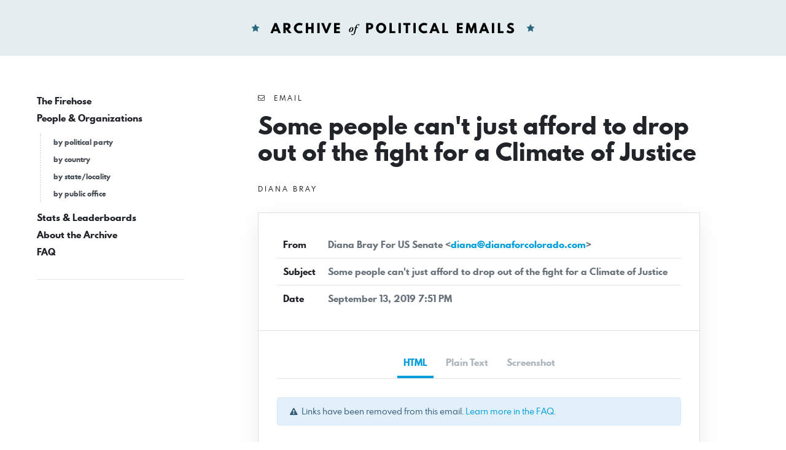

--- FILE ---
content_type: text/html; charset=UTF-8
request_url: https://politicalemails.org/messages/28430
body_size: 2705
content:
<!doctype html>
<html lang="en">
	<head>
		<meta charset="utf-8">
		<meta name="viewport" content="width=device-width, initial-scale=1">

				<script src="https://politicalemails.org/js/app.js?ver=1654977762" defer data-turbolinks-track="reload"></script>

				<link rel="stylesheet" href="https://politicalemails.org/css/app.css?ver=1654977831">
		<link rel="stylesheet" href="https://politicalemails.org/fonts/spartan-mb/stylesheet.css">

		<title>
							Subject: Some people can&#039;t just afford to drop out of the fight for a Climate of Justice - Archive of Political Emails
					</title>

		
								<meta property="og:type" content="website">
<meta property="og:url" content="">

	<meta property="og:title" content="Subject: Some people can&#039;t just afford to drop out of the fight for a Climate of Justice">


<meta property="og:image" content="https://politicalemails.us-iad-1.linodeobjects.com/public/screenshots/28430/screenshot.jpg">

<meta name="twitter:image" content="https://politicalemails.us-iad-1.linodeobjects.com/public/screenshots/28430/screenshot.jpg">
		
				<link rel="apple-touch-icon" sizes="57x57" href="https://politicalemails.org/img/site-icons/apple-icon-57x57.png">
<link rel="apple-touch-icon" sizes="60x60" href="https://politicalemails.org/img/site-icons/apple-icon-60x60.png">
<link rel="apple-touch-icon" sizes="72x72" href="https://politicalemails.org/img/site-icons/apple-icon-72x72.png">
<link rel="apple-touch-icon" sizes="76x76" href="https://politicalemails.org/img/site-icons/apple-icon-76x76.png">
<link rel="apple-touch-icon" sizes="114x114" href="https://politicalemails.org/img/site-icons/apple-icon-114x114.png">
<link rel="apple-touch-icon" sizes="120x120" href="https://politicalemails.org/img/site-icons/apple-icon-120x120.png">
<link rel="apple-touch-icon" sizes="144x144" href="https://politicalemails.org/img/site-icons/apple-icon-144x144.png">
<link rel="apple-touch-icon" sizes="152x152" href="https://politicalemails.org/img/site-icons/apple-icon-152x152.png">
<link rel="apple-touch-icon" sizes="180x180" href="https://politicalemails.org/img/site-icons/apple-icon-180x180.png">
<link rel="icon" type="image/png" sizes="192x192"  href="https://politicalemails.org/img/site-icons/android-icon-192x192.png">
<link rel="icon" type="image/png" sizes="32x32" href="https://politicalemails.org/img/site-icons/favicon-32x32.png">
<link rel="icon" type="image/png" sizes="96x96" href="https://politicalemails.org/img/site-icons/favicon-96x96.png">
<link rel="icon" type="image/png" sizes="16x16" href="https://politicalemails.org/img/site-icons/favicon-16x16.png">
<link rel="manifest" href="https://politicalemails.org/img/site-icons/manifest.json">
<meta name="msapplication-TileColor" content="#ffffff">
<meta name="msapplication-TileImage" content="https://politicalemails.org/img/site-icons/ms-icon-144x144.png">
<meta name="theme-color" content="#ffffff">
				
							<!-- Global site tag (gtag.js) - Google Analytics -->
<script async src="https://www.googletagmanager.com/gtag/js?id=UA-116155738-9"></script>
<script>
  window.dataLayer = window.dataLayer || [];
  function gtag(){dataLayer.push(arguments);}
  gtag('js', new Date());
  gtag('config', 'UA-116155738-9');

  document.addEventListener('turbolinks:load', event => {
    if (typeof gtag === 'function') {
      gtag('config', 'UA-116155738-9', {
        'page_location': event.data.url
      });
    }
  });
</script>

		
	</head>
	<body>

		<div class="main-header" id="main-header">

			<div class="container-fluid">

				<div class="main-header__inner">

					<h1 class="site-logo">
						<a href="https://politicalemails.org">
							<img src="https://politicalemails.org/img/logo.svg" alt="Archive of Political Emails" id="site-logo" data-turbolinks-permanent>
						</a>
					</h1>

				</div>

			</div>

		</div>

		<div class="main-body">

			<div class="main-body__sidebar">

				<div class="menu-toggle">
					<button id="menu-toggle" class="menu-toggle__button">
						<i class="menu-toggle_icon fa fa-bars"></i>
						<span class="menu-toggle__label">Menu</span>
					</button>
				</div>

				<div class="side-navs-container">

					
						
							<nav class="side-nav side-nav--strong">

								<ul class="side-nav__list">

									
										<li class="side-nav__item">

											<a href="/messages/" class="side-nav__link">
												The Firehose
											</a>

											
										</li>

									
										<li class="side-nav__item">

											<a href="https://politicalemails.org/organizations" class="side-nav__link">
												People &amp; Organizations
											</a>

											
												<ul class="side-nav__sublist">

													
														<li class="side-nav__subitem">

															<a href="https://politicalemails.org/parties" class="side-nav__sublink">
																by political party
															</a>

														</li>

													
														<li class="side-nav__subitem">

															<a href="https://politicalemails.org/countries" class="side-nav__sublink">
																by country
															</a>

														</li>

													
														<li class="side-nav__subitem">

															<a href="https://politicalemails.org/localities" class="side-nav__sublink">
																by state/locality
															</a>

														</li>

													
														<li class="side-nav__subitem">

															<a href="/offices/" class="side-nav__sublink">
																by public office
															</a>

														</li>

													
												</ul>

											
										</li>

									
										<li class="side-nav__item">

											<a href="https://politicalemails.org/stats" class="side-nav__link">
												Stats &amp; Leaderboards
											</a>

											
										</li>

									
										<li class="side-nav__item">

											<a href="https://politicalemails.org/about" class="side-nav__link">
												About the Archive
											</a>

											
										</li>

									
										<li class="side-nav__item">

											<a href="https://politicalemails.org/faq" class="side-nav__link">
												FAQ
											</a>

											
										</li>

									
								</ul>

							</nav>

							<hr>

						
						
					

				</div>


			</div>

			<div class="main-body__content">

				
	<div class="message-show">

		<div class="page-header">

			<div class="overline">
				<i class="fa fa-envelope-o"></i>&nbsp; Email
			</div>

			<h1 class="page-title">
				Some people can&#039;t just afford to drop out of the fight for a Climate of Justice
			</h1>

			
				<div class="section section--tight section--no-top">

					<a href="https://politicalemails.org/organizations/1121" class="overline">

						<div class="overline__right">
							Diana Bray
						</div>

					</a>

				</div>

			
		</div>

		<div class="content-box">

			<div class="content-box__header">

				<table class="content-box-meta">

					<tr>
						<td class="content-box-meta__key">
							From
						</td>
						<td class="content-box-meta__value">
							Diana Bray For US Senate &lt;<a href="/cdn-cgi/l/email-protection#fe9a979f909fbe9a979f909f98918c9d9192918c9f9a91d09d9193"><span class="__cf_email__" data-cfemail="3e5a575f505f7e5a575f505f58514c5d5152514c5f5a51105d5153">[email&#160;protected]</span></a>&gt;
						</td>
					</tr>

					<tr>
						<td class="content-box-meta__key">
							Subject
						</td>
						<td class="content-box-meta__value">
							Some people can&#039;t just afford to drop out of the fight for a Climate of Justice
						</td>
					</tr>

					<tr>
						<td class="content-box-meta__key">
							Date
						</td>
						<td class="content-box-meta__value">
							September 13, 2019 7:51 PM
						</td>
					</tr>

					
				</table>

			</div>

			<div class="content-box__body">

				<ul class="standard-tabs nav nav-tabs">

											<li class="standard-tabs__item">
							<a href="#html" class="standard-tabs__link active" role="tab" data-toggle="tab">
								HTML
							</a>
						</li>
					
											<li class="standard-tabs__item">
							<a href="#plain-text" class="standard-tabs__link " role="tab" data-toggle="tab">
								Plain Text
							</a>
						</li>
					
											<li class="standard-tabs__item">
							<a href="#screenshot" class="standard-tabs__link" role="tab" data-toggle="tab">
								Screenshot
							</a>
						</li>
					
				</ul>

				<div class="standard-tab-content tab-content">

					
						<div class="standard-tab-content__pane tab-pane active" id="html" role="tabpanel" aria-labelledby="html-tab">

							<div class="section section--xtight section--no-top">
								<div class="alert alert-sm alert-info">
									<i class="fa fa-exclamation-triangle"></i>&nbsp; Links have been removed from this email. <a href="https://politicalemails.org/faq">Learn more in the FAQ</a>.
								</div>
							</div>

							<iframe sandbox="allow-scripts allow-same-origin" class="message-html" src="/messages/28430/html_body" frameborder="0"></iframe>

						</div>

					
					
						<div class="standard-tab-content__pane tab-pane " id="plain-text" role="tabpanel" aria-labelledby="html-tab">

							<div class="section section--xtight section--no-top">
								<div class="alert alert-sm alert-info">
									<i class="fa fa-exclamation-triangle"></i>&nbsp; Links have been removed from this email. <a href="https://politicalemails.org/faq">Learn more in the FAQ</a>.
								</div>
							</div>

							<div class="message-text">
								Hello,<br />
<br />
You have received a newsletter from Diana Bray For Colorado.<br />
<br />
However, your email software can&#039;t display HTML emails. You can view the newsletter by clicking here:<br />
<br />
[link removed]<br />
<br />
<br />
<br />
You&#039;re receiving this newsletter because you have shown interest in Diana Bray For Colorado.<br />
Not interested anymore? Click here to unsubscribe:<br />
[link removed]
							</div>

						</div>

					
											<div class="standard-tab-content__pane tab-pane" id="screenshot" role="tabpanel" aria-labelledby="html-tab">
							<div class="message-screenshot">
								<img class="message-screenshot__img" src="https://politicalemails.us-iad-1.linodeobjects.com/public/screenshots/28430/screenshot.jpg" alt="Screenshot of the email generated on import">
							</div>
						</div>
					
				</div>

			</div>

		</div>

		<div class="section section--tight section--no-bottom">

			<div class="connections-box">

				<h3 class="section-heading">
					Message Analysis
				</h3>

				<ul class="key-val-list">

					<li class="key-val-list__item">
						<strong>Sender:</strong>
													<a href="https://politicalemails.org/organizations/1121">Diana Bray</a>
											</li>

					<li>
						<strong>Political Party:</strong>
													<a href="https://politicalemails.org/parties/2">Democratic</a>
											</li>

					<li>
						<strong>Country:</strong>
																					<span class="flag-icon flag-icon-us"></span>
														<a href="https://politicalemails.org/countries/1">United States</a>
											</li>

					<li>
						<strong>State/Locality:</strong>
																					<a href="https://politicalemails.org/localities/11">Colorado</a>
																		</li>

					<li>
						<strong>Office:</strong>
													<a href="https://politicalemails.org/offices/4">United States Senate</a>
											</li>

					
					
				</ul>

			</div>

		</div>

	</div>


			</div>

		</div>

		<div class="main-footer">

			<div class="container-fluid">

				<div class="main-footer__content">

					The Archive of Political Emails is a project of Defending Democracy Together Institute.  Please email <a href="/cdn-cgi/l/email-protection#610904130304131521050515080f121508151415044f0e1306"><span class="__cf_email__" data-cfemail="6b030e19090e191f2b0f0f1f0205181f021f1e1f0e4504190c">[email&#160;protected]</span></a> with any questions.

				</div>

			</div>

		</div>

	<script data-cfasync="false" src="/cdn-cgi/scripts/5c5dd728/cloudflare-static/email-decode.min.js"></script></body>
</html>


--- FILE ---
content_type: text/html; charset=utf-8
request_url: https://politicalemails.org/messages/28430/html_body
body_size: 5915
content:
<html><head><meta http-equiv="content-type" content="text/html; charset=utf-8">

  
  
    <!--[if gte mso 9]>
      <xml>
        <o:OfficeDocumentsettings>
          <o:AllowPNG/>
          <o:PixelsPerInch>96</o:PixelsPerInch>
        </o:OfficeDocumentsettings>
      </xml>
    <![endif]-->
    <meta http-equiv="Content-Type" content="text/html; charset=utf-8">
    <meta name="viewport" content="width=device-width, initial-scale=1.0">
    <meta http-equiv="X-UA-Compatible" content="IE=edge">
    <meta name="format-detection" content="address=no">
    <meta name="format-detection" content="telephone=no">
    <meta name="format-detection" content="email=no">
    <meta name="x-apple-disable-message-reformatting">    <!--[if !mso]>
      <!-->
      <style type="text/css">
        @import url('https://fonts.googleapis.com/css?family=Lato:400,400i,700,700i%7CMerriweather:400,400i,700,700i%7CMontserrat:400,400i,700,700i%7CMontserrat+Alternates:400,400i,700,700i%7COpen+Sans:400,400i,700,700i%7CPT+Sans:400,400i,700,700i%7CRaleway:400,400i,700,700i%7CRoboto:400,400i,700,700i%7CSource+Sans+Pro:400,400i,700,700i%7CRoboto+Slab:400,700%7CUbuntu:400,400i,700,700i%7CTitillium+Web:400,400i,700,700i%7CNunito:400,400i,700,700i%7CCabin:400,400i,700,700i%7CExo:400,400i,700,700i%7CComfortaa:400,700%7CRaleway:400,400i,700,700i%7COxygen:400,700i%7CPoppins:400,700');
      </style>
    <!--<![endif]-->
    <!-- RSS STYLE STARTS -->
    <!--[if mso]>
      <style type="text/css">
        .content-MS .content img { width: 560px; }
      </style>
    <![endif]-->
    <!-- WINDOWS 10 HACKS FOR LINK AND BG COLOR -->
    <!--[if (mso)|(mso 16)]>
      <style type="text/css">
        .mlContentButton a { text-decoration: none; }
      </style>
    <![endif]-->
    <!--[if !mso]>
      <!-- -->
      <style type="text/css">
        .mlBodyBackgroundImage { background-image: url(''); }
      </style>
    <!--<![endif]-->
    <!--[if (lt mso 16)]>
      <style type="text/css">
        .mlBodyBackgroundImage { background-image: url(''); }
      </style>
    <![endif]-->
    <style type="text/css">
      .ReadMsgBody { width: 100%; }  	.ExternalClass{ width: 100%; }  	.ExternalClass * { line-height: 100%; }  	.ExternalClass, .ExternalClass p, .ExternalClass td, .ExternalClass div, .ExternalClass span, .ExternalClass font { line-height:100%; }  	body { margin: 0; padding: 0; }  	body, table, td, p, a, li { -webkit-text-size-adjust: 100%; -ms-text-size-adjust: 100%; }  	table td { border-collapse: collapse; }  	table { border-spacing: 0; border-collapse: collapse; }  	p, a, li, td, blockquote { mso-line-height-rule: exactly; }  	p, a, li, td, body, table, blockquote { -ms-text-size-adjust: 100%; -webkit-text-size-adjust: 100%; }  	img, a img { border: 0; outline: none; text-decoration: none; }  	img { -ms-interpolation-mode: bicubic; }  	* img[tabindex="0"] + div { display: none !important; }  	a[href^=tel],a[href^=sms],a[href^=mailto], a[href^=date] { color: inherit; cursor: pointer; text-decoration: none; }  	a[x-apple-data-detectors]{ color: inherit!important;
text-decoration: none!important; font-size: inherit!important; font-family: inherit!important; font-weight: inherit!important; line-height: inherit!important; }  	#MessageViewBody a { color: inherit; text-decoration: none; font-size: inherit; font-family: inherit; font-weight: inherit; line-height: inherit; }    #MessageViewBody { width: 100% !important; }  	#MessageWebViewDiv { width: 100% !important; }    	@-moz-document url-prefix() {  		.bodyText p a, .bodyTitle p a {  			word-break: break-word;  		}  	}    	@media screen {  		body {  			font-family: 'Open Sans', Arial, Helvetica, sans-serif;  		}  	}    	@media only screen and (min-width:768px){  		.mlEmailContainer{  			width: 640px!important;  		}  	}    	@media only screen and (max-width: 640px) {  		.mlTemplateContainer{  			padding: 10px 10px 0 10px;  		}  		.mlTemplateContainer{  			padding: 10px 10px 0 10px;  		}  		/* -- */  		.mlContentCenter{  			min-width: 10%!important;  			margin: 0!important;  			float:
none!important;  		}  		/* -- */  		.mlContentTable{  			width: 100%!important;  			min-width: 10%!important;  			margin: 0!important;  			float: none!important;  		}  		/* -- */  		.mlContentBlock{  			display: block !important;  			width: 100%!important;  			min-width: 10%!important;  			margin: 0!important;  			float: none!important;  		}  		/* -- */  		.mlContentOuter{  			padding-bottom: 0px!important;  			padding-left: 15px!important;  			padding-right: 15px!important;  			padding-top: 0px!important;  		}  		/* -- */  		.mlMenuOuter{  			padding-bottom: 0px!important;  			padding-left: 5px!important;  			padding-right: 5px!important;  			padding-top: 0px!important;  		}  		/* -- */  		.mlContentOuterFullBig{  			padding: 30px!important;  		}  		/* -- */  		.mlContentImage img {  			height: auto!important;  			width: 100%!important;  		}  		/* -- */  		.mlContentImage160 img {  			height: auto!important;  			max-width: 160px;  			width: 100%!important;  		}  		/* -- */ 
		.mlContentImage260 img {  			height: auto!important;  			max-width: 260px;  			width: 100%!important;  		}  		/* -- */  		.mlContentImage{  			height: 100%!important;  			width: auto!important;  		}  		/* -- */  		.mlContentButton a{  			display: block!important;  			width: auto!important;  		}  		/* -- */  		.spacingHeight-20{  			height: 10px!important;  		}  		/* -- */  		.spacingHeight-30{  			height: 15px!important;  		}  		/* -- */  		.spacingHeight-40{  			height: 20px!important;  		}  		/* -- */  		.spacingHeight-50{  			height: 25px!important;  		}  		/* -- */  		.spacingHeight-60{  			height: 30px!important;  		}  		/* -- */  		.spacingHeight-70{  			height: 35px!important;  		}  		/* -- */  		.spacingHeight-80{  			height: 40px!important;  		}  		/* -- */  		.spacingHeight-90{  			height: 45px!important;  		}  		/* -- */  		.spacingHeight-100{  			height: 50px!important;  		}  		/* -- */  		.spacingWidth-20{  			width: 10px!important;  		}  		/* -- */ 
		.spacingWidth-30{  			width: 15px!important;  		}  		/* -- */  		.spacingWidth-40{  			width: 20px!important;  		}  		/* -- */  		.spacingWidth-60{  			width: 30px!important;  		}  		/* -- */  		.mobileHide{  			display: none!important;  		}  		/* -- */  		.alignCenter{  			height: auto!important;  			text-align: center!important;  		}  		/* -- */  		.alignCenter img{  			display: inline !important;  			text-align: center!important;  		}  		/* -- */  		.marginBottom{  			margin-bottom: 15px!important;  		}  		/* -- */  		.mlContentHeight{  			height: auto!important;  		}  		/* -- */  		.mlDisplayInline {  			display: inline-block!important;  			float: none!important;  		}  		/* -- */  		.mlNoFloat{  			float: none!important;  			margin-left: auto!important;  			margin-right: auto!important;  		}      /* -- */      .mlContentSurvey{        float: none!important;        margin-bottom: 10px!important;        width:100%!important;      }      /* -- */      .mlContentSurvey td a{      
 width: auto!important;      }      /* -- */      .multiple-choice-item-table{        width: 100% !important;        margin-bottom: 20px !important;        min-width: 10% !important;        float: none !important;      }  		/* -- */  		body{  			margin: 0px!important;  			padding: 0px!important;  		}  		/* -- */  		body, table, td, p, a, li, blockquote{  			-webkit-text-size-adjust: none!important;  		}  	}  	@media only screen and (max-width: 480px){  		.social-LinksTable{  			width: 100%!important;  		}  		/* -- */  		.social-LinksTable td:first-child{  			padding-left: 0px!important;  		}  		/* -- */  		.social-LinksTable td:last-child{  			padding-right: 0px!important;  		}  		/* -- */  		.social-LinksTable td{  			padding: 0 10px!important;  		}  		/* -- */  		.social-LinksTable td img{  			height: auto!important;  			max-width: 48px;  			width: 100%!important;  		}  		/* -- */  	}
    </style>
    <!--[if mso]>
      <style type="text/css">
        .bodyText { font-family: Arial, Helvetica, sans-serif!important ; }  	.bodyText * { font-family: Arial, Helvetica, sans-serif!important; }  	.bodyText a { font-family: Arial, Helvetica, sans-serif!important; }  	.bodyText a span { font-family: Arial, Helvetica, sans-serif!important; }  	.bodyText span { font-family: Arial, Helvetica, sans-serif!important; }  	.bodyText p { font-family: Arial, Helvetica, sans-serif!important; }  	.bodyText ul li { font-family: Arial, Helvetica, sans-serif!important; }  	.bodyTitle { font-family: Arial, Helvetica, sans-serif!important ; }  	.bodyTitle * { font-family: Arial, Helvetica, sans-serif!important; }  	.bodyTitle a { font-family: Arial, Helvetica, sans-serif!important; }  	.bodyTitle a span { font-family: Arial, Helvetica, sans-serif!important; }  	.bodyTitle span { font-family: Arial, Helvetica, sans-serif!important; }  	.bodyTitle p { font-family: Arial, Helvetica, sans-serif!important; }  	.bodyFont { font-family: Arial, Helvetica,
sans-serif!important ; }  	.bodyFont * { font-family: Arial, Helvetica, sans-serif!important; }  	.bodyFont a { font-family: Arial, Helvetica, sans-serif!important; }  	.bodyFont a span { font-family: Arial, Helvetica, sans-serif!important; }  	.bodyFont span { font-family: Arial, Helvetica, sans-serif!important; }  	.bodyFont p { font-family: Arial, Helvetica, sans-serif!important; }  	.mlContentButton { font-family: Arial, Helvetica, sans-serif!important; }
      </style>
    <![endif]-->
    <style type="text/css">
      @media only screen and (max-width: 640px){ 					#logoBlock-4 { 						max-width: 170px!important; 						width: 100%!important; 					} 				}
    </style>
    <style type="text/css">
      @media only screen and (max-width: 640px){ 		#imageBlock-14 img { 			max-width: 500px!important; 			width: 100%!important; 		} 	}
    </style>
    <style type="text/css">
      @media only screen and (max-width: 640px){ 					#logoBlock-18 { 						max-width: 100px!important; 						width: 100%!important; 					} 				}
    </style>
    <title>Some people can't just afford to drop out of the fight for a Climate of Justice</title>
    <meta name="robots" content="noindex, nofollow">
  
  
  </head><body class="mlBodyBackground" style="padding: 0; margin: 0; -webkit-font-smoothing:antialiased; background-color:#f6f6f6; -webkit-text-size-adjust:none;">
    <style>
      div.OutlookMessageHeader, table.moz-email-headers-table, blockquote #_t, #MailContainerBody #_t {background-image:url("https://click.ml.mailersend.com/link/f/cnM9MTI0NDM0NTEzNDk1NTM2OTY4MCZjb2RlPXM1bTMmcj0xNjQyMTE1Ng==.IXCeVPN-UzdYn2s9ceVudkPT9SKBzUNwf1EbNs1nfgM")}
    </style>
    <img src="https://click.ml.mailersend.com/link/o/YT0xMjQ0MzQ1MTM0OTU1MzY5NjgwJmM9czVtMyZlPTE5Mjg=.fx0sMfG0T_WdTVQH_R3qr_N_5GkDhdQsAPvH9ROE-zQ" class="open_img" style="display:block; height:0px; width:0px; max-width:0px; max-height:0px; overflow:hidden;" width="1" height="1" border="0" alt="">
    <!--[if !mso]>
      <!-- -->
      <table width="100%" border="0" cellspacing="0" cellpadding="0" bgcolor="#f6f6f6" class="mainTable mlBodyBackground" dir="ltr" background="">
        <tr>
          <td class="mlTemplateContainer" align="center">
          <!--<![endif]-->
          <!--[if mso 16]>
            <table width="100%" border="0" cellspacing="0" cellpadding="0" align="center">
              <tr>
                <td bgcolor="#f6f6f6" align="center">
                <!--<![endif]-->
                <!-- Content starts here -->
                <table cellpadding="0" cellspacing="0" border="0" align="center" width="640" style="width: 640px; min-width: 640px;" class="mobileHide">
                  <tr>
                    <td align="center">
                      <table cellpadding="0" cellspacing="0" border="0" align="center" width="640" style="width: 640px; min-width: 640px;" class="mlContentTable">
                        <tr>
                          <td colspan="2" height="20"></td>
                        </tr>
                        <tr>
                          <td align="left" style="font-family: 'Open Sans', Arial, Helvetica, sans-serif; color: #111111; font-size: 12px; line-height: 18px;"></td>
                          <td align="right" style="font-family: 'Open Sans', Arial, Helvetica, sans-serif; color: #111111; font-size: 12px; line-height: 18px;">
                            <a style="color: #111111;" href="#" data-link-id="276985540" target="_blank" title="">View in browser</a>
                          </td>
                        </tr>
                        <tr>
                          <td colspan="2" height="20"></td>
                        </tr>
                      </table>
                    </td>
                  </tr>
                </table>
                <table align="center" border="0" cellpadding="0" cellspacing="0" class="mlContentTable" width="640">
                  <tr>
                    <td>
                      <!--  -->
                      <table align="center" border="0" bgcolor="#ffffff" class="mlContentTable mlContentTableDefault" cellpadding="0" cellspacing="0" width="640">
                        <tr>
                          <td class="mlContentTableCardTd">
                            <table align="center" bgcolor="#ffffff" border="0" cellpadding="0" cellspacing="0" class="mlContentTable ml-default" style="width: 640px; min-width: 640px;" width="640">
                              <tr>
                                <td>
                                  <table cellpadding="0" cellspacing="0" border="0" align="center" width="640" style="width: 640px; min-width: 640px;" class="mlContentTable">
                                    <tr>
                                      <td height="20" class="spacingHeight-20" style="line-height: 20px; min-height: 20px;"></td>
                                    </tr>
                                  </table>
                                  <table cellpadding="0" cellspacing="0" border="0" align="center" width="640" style="width: 640px; min-width: 640px;" class="mlContentTable">
                                    <tr>
                                      <td align="center" style="padding: 0px 40px;" class="mlContentOuter">
                                        <table cellpadding="0" cellspacing="0" border="0" align="center" width="100%">
                                          <tr>
                                            <td align="center">
                                              <img src="https://bucket.mlcdn.com/a/1443/1443156/images/5cffef1cb4c542e5ceddc3b4cd97361db6ba0830.png/f59afdc81bc50ca2fc79e8145bcc1a1717ab1c57.png" id="logoBlock-4" width="170" border="0" alt="" style="display: block;">
                                            </td>
                                          </tr>
                                        </table>
                                      </td>
                                    </tr>
                                  </table>
                                </td>
                              </tr>
                            </table>
                          </td>
                        </tr>
                      </table>
                      <!--  -->
                      <!--  -->
                      <table align="center" border="0" bgcolor="#ffffff" class="mlContentTable mlContentTableDefault" cellpadding="0" cellspacing="0" width="640">
                        <tr>
                          <td class="mlContentTableCardTd">
                            <table align="center" bgcolor="#ffffff" border="0" cellpadding="0" cellspacing="0" class="mlContentTable ml-default" style="width: 640px; min-width: 640px;" width="640">
                              <tr>
                                <td>
                                  <selector>
                                    <table cellpadding="0" cellspacing="0" border="0" align="center" width="640" style="width: 640px; min-width: 640px;" class="mlContentTable">
                                      <tr>
                                        <td height="20" class="spacingHeight-20" style="line-height: 20px; min-height: 20px;"></td>
                                      </tr>
                                    </table>
                                    <table cellpadding="0" cellspacing="0" border="0" align="center" width="640" style="width: 640px; min-width: 640px;" class="mlContentTable">
                                      <tr>
                                        <td align="center" style="padding: 0px 40px;" class="mlContentOuter">
                                          <table cellpadding="0" cellspacing="0" border="0" align="center" width="100%">
                                            <tr>
                                              <td class="bodyTitle" id="bodyText-6" style="font-family: 'Open Sans', Arial, Helvetica, sans-serif; font-size: 14px; line-height: 24px; color: #6f6f6f;">
                                                <p style="margin-top: 0px; margin-bottom: 10px; line-height: 24px;"><span style="color: rgb(10, 78, 152);">Friend,</span></p>
                                                <p style="margin-top: 0px; margin-bottom: 10px; line-height: 24px;"><span style="color: rgb(10, 78, 152);">I believe that only a true progressive can defeat Cory Gardner and that is why I am reaching out to connect with you today.</span></p>
                                                <p style="margin-top: 0px; margin-bottom: 10px; line-height: 24px;"><span style="color: rgb(10, 78, 152);">I, for one, am in this race to stay, because our lives depend on candidates taking bold action, just like activists are doing every day.</span></p>
                                                <p style="margin-top: 0px; margin-bottom: 10px; line-height: 24px;"><span style="color: rgb(10, 78, 152);">It's been an interesting couple weeks in the US Senate race with some candidates suspending their campaigns and some giving their support to John Hickenlooper.</span></p>
                                                <p style="margin-top: 0px; margin-bottom: 10px; line-height: 24px;"><span style="color: rgb(10, 78, 152);">You see, lots of people up and down the ballot are trying to pitch themselves as progressive and that is a great thing when it is genuine.</span></p>
                                                <p style="margin-top: 0px; margin-bottom: 10px; line-height: 24px;"><span style="color: rgb(10, 78, 152);">But not one other Senate candidate in Colorado has put their status on the line to actively resist the fossil fuel industry’s agenda, and as a result, we have not been united in our fight to protect the environment. Our state, our country and our planet will continue to be in peril unless we take bold action now. </span></p>
                                                <p style="margin-top: 0px; margin-bottom: 10px; line-height: 24px;"><span style="color: rgb(10, 78, 152);">Friends who fought alongside me resisting fracking over the past decade sacrificed countless hours to fight the status quo and many worked in other careers and brought up kids at the same time. </span></p>
                                                <p style="margin-top: 0px; margin-bottom: 10px; line-height: 24px;"><span style="color: rgb(10, 78, 152);">I'm tired of hearing politicians say that they will (finally) support climate action. Most don’t go nearly far enough. Even politicians who call themselves progressive, have not taken action when we all knew what needed to be done.</span></p>
                                                <p style="margin-top: 0px; margin-bottom: 10px; line-height: 24px;"><span style="color: rgb(10, 78, 152);">And about that No Fossil Fuel Money Pledge? What took some people so long to sign the pledge? I signed it five months ago, on the night of my launch. Easiest thing I ever did. It was the least I could do. What has been hard has been fighting the extractive industries for a decade and barely moving the needle at all.</span></p>
                                                <p style="margin-top: 0px; margin-bottom: 10px; line-height: 24px;"><span style="color: rgb(10, 78, 152);">There are politicians who exaggerate their involvement in combatting the climate crisis, who don't support the Green New Deal, who still think we can have an all-of-the-above-policy, who have worked on all-of-the-above-policies in the past and who have been deeply involved in promoting the extraction of fossil fuels or who support others who have.</span></p>
                                                <p style="margin-top: 0px; margin-bottom: 10px; line-height: 24px;"><span style="color: rgb(10, 78, 152);">And how do you know what someone will do, once they get to the Senate? Look at what they have done in the past. </span></p>
                                                <p style="margin-top: 0px; margin-bottom: 10px; line-height: 24px;"><span style="color: rgb(10, 78, 152);">The past is a great predictor of the future. We need a proven fighter ready to confront Cory Gardner; not a bunch of politicians who lean left or right whenever the wind shifts.</span></p>
                                                <p style="margin-top: 0px; margin-bottom: 10px; line-height: 24px;"><span style="color: rgb(10, 78, 152);">In Solidarity,</span></p>
                                                <p style="margin-top: 0px; margin-bottom: 0px; line-height: 24px;"><span style="color: rgb(10, 78, 152);">Diana</span><br><br></p>
                                              </td>
                                            </tr>
                                          </table>
                                        </td>
                                      </tr>
                                    </table>
                                    <table cellpadding="0" cellspacing="0" border="0" align="center" width="640" style="width: 640px; min-width: 640px;" class="mlContentTable">
                                      <tr>
                                        <td height="20" class="spacingHeight-20" style="line-height: 20px; min-height: 20px;"></td>
                                      </tr>
                                    </table>
                                  </selector>
                                </td>
                              </tr>
                            </table>
                          </td>
                        </tr>
                      </table>
                      <!--  -->
                      <!--  -->
                      <table align="center" border="0" bgcolor="#ffffff" class="mlContentTable mlContentTableDefault" cellpadding="0" cellspacing="0" width="640">
                        <tr>
                          <td class="mlContentTableCardTd">
                            <table align="center" bgcolor="#ffffff" border="0" cellpadding="0" cellspacing="0" class="mlContentTable ml-default" style="width: 640px; min-width: 640px;" width="640">
                              <tr>
                                <td>
                                  <table cellpadding="0" cellspacing="0" border="0" align="center" width="640" style="width: 640px; min-width: 640px;" class="mlContentTable">
                                    <tr>
                                      <td height="20" class="spacingHeight-20" style="line-height: 20px; min-height: 20px;"></td>
                                    </tr>
                                  </table>
                                  <table cellpadding="0" cellspacing="0" border="0" align="center" width="640" style="width: 640px; min-width: 640px;" class="mlContentTable">
                                    <tr>
                                      <td align="center" style="padding: 0px 40px;" class="mlContentOuter">
                                        <table cellpadding="0" cellspacing="0" border="0" align="center" width="100%">
                                          <tr>
                                            <td align="center">
                                              <table border="0" cellpadding="0" cellspacing="0" width="100%">
                                                <tr>
                                                  <td align="center" class="mlContentButton" style="font-family: 'Open Sans', Arial, Helvetica, sans-serif;">
                                                    <!--[if mso]>
                                                      <v:roundrect xmlns:v="urn:schemas-microsoft-com:vml" xmlns:w="urn:schemas-microsoft-com:office:word" href="https://click.ml.mailersend.com/link/c/YT0xMjQ0MzQ1MTM0OTU1MzY5NjgwJmM9czVtMyZlPTE5MjgmYj0yNzY5ODU1NDImZD1oMWM1dzdq.hZSE9V7U_9GUtLuSlY9aN0K9s4qFDRlJkqZ2jU9rago" data-link-id="276985542" style="height:50px;v-text-anchor:middle;width:599px;" arcsize="6%" stroke="f" fillcolor="#2d8cff">
                                                        <w:anchorlock/>
                                                        <center>
                                                        <![endif]-->
                                                        <a class="mlContentButton" href="#" data-link-id="276985544" target="_blank" style="font-weight: 400; font-family: 'Open Sans', Arial, Helvetica, sans-serif; border-radius: 3px; color: #ffffff; display: inline-block; font-size: 14px; background-color: #2d8cff; line-height: 20px; padding: 15px 0 15px 0; text-align: center; text-decoration: none; width: 560px;" title="">Yes, I would like to support Diana Bray who is taking action now.</a>
                                                        <!--[if mso]>
                                                        </center>
                                                      </v:roundrect>
                                                    <![endif]-->
                                                  </td>
                                                </tr>
                                              </table>
                                            </td>
                                          </tr>
                                        </table>
                                      </td>
                                    </tr>
                                  </table>
                                  <table cellpadding="0" cellspacing="0" border="0" align="center" width="640" style="width: 640px; min-width: 640px;" class="mlContentTable">
                                    <tr>
                                      <td height="20" class="spacingHeight-20" style="line-height: 20px; min-height: 20px;"></td>
                                    </tr>
                                  </table>
                                </td>
                              </tr>
                            </table>
                          </td>
                        </tr>
                      </table>
                      <!--  -->
                      <!--  -->
                      <table align="center" border="0" bgcolor="#ffffff" class="mlContentTable mlContentTableDefault" cellpadding="0" cellspacing="0" width="640">
                        <tr>
                          <td class="mlContentTableCardTd">
                            <table align="center" bgcolor="#ffffff" border="0" cellpadding="0" cellspacing="0" class="mlContentTable ml-default" style="width: 640px; min-width: 640px;" width="640">
                              <tr>
                                <td>
                                  <table cellpadding="0" cellspacing="0" border="0" align="center" width="640" style="width: 640px; min-width: 640px;" class="mlContentTable">
                                    <tr>
                                      <td height="20" class="spacingHeight-20" style="line-height: 20px; min-height: 20px;"></td>
                                    </tr>
                                  </table>
                                  <table cellpadding="0" cellspacing="0" border="0" align="center" width="640" style="width: 640px; min-width: 640px;" class="mlContentTable">
                                    <tr>
                                      <td align="center" style="padding: 0px 40px;" class="mlContentOuter">
                                        <table cellpadding="0" cellspacing="0" border="0" align="center" width="100%">
                                          <tr>
                                            <td align="center">
                                              <table border="0" cellpadding="0" cellspacing="0" width="100%">
                                                <tr>
                                                  <td align="center" class="mlContentButton" style="font-family: 'Open Sans', Arial, Helvetica, sans-serif;">
                                                    <!--[if mso]>
                                                      <v:roundrect xmlns:v="urn:schemas-microsoft-com:vml" xmlns:w="urn:schemas-microsoft-com:office:word" href="https://click.ml.mailersend.com/link/c/YT0xMjQ0MzQ1MTM0OTU1MzY5NjgwJmM9czVtMyZlPTE5MjgmYj0yNzY5ODU1NDYmZD1tNWo1dTh3.Te9OsPCrExeAi_U0jsXh8VSGfwHw_NKw6e88wAB1ge8" data-link-id="276985546" style="height:50px;v-text-anchor:middle;width:599px;" arcsize="6%" stroke="f" fillcolor="#2d8cff">
                                                        <w:anchorlock/>
                                                        <center>
                                                        <![endif]-->
                                                        <a class="mlContentButton" href="#" data-link-id="276985548" target="_blank" style="font-weight: 400; font-family: 'Open Sans', Arial, Helvetica, sans-serif; border-radius: 3px; color: #ffffff; display: inline-block; font-size: 14px; background-color: #2d8cff; line-height: 20px; padding: 15px 0 15px 0; text-align: center; text-decoration: none; width: 560px;" title="">Can't really contribute right now but would consider volunteering here and there depending on what that would look like.</a>
                                                        <!--[if mso]>
                                                        </center>
                                                      </v:roundrect>
                                                    <![endif]-->
                                                  </td>
                                                </tr>
                                              </table>
                                            </td>
                                          </tr>
                                        </table>
                                      </td>
                                    </tr>
                                  </table>
                                  <table cellpadding="0" cellspacing="0" border="0" align="center" width="640" style="width: 640px; min-width: 640px;" class="mlContentTable">
                                    <tr>
                                      <td height="20" class="spacingHeight-20" style="line-height: 20px; min-height: 20px;"></td>
                                    </tr>
                                  </table>
                                </td>
                              </tr>
                            </table>
                          </td>
                        </tr>
                      </table>
                      <!--  -->
                      <!--  -->
                      <table align="center" border="0" bgcolor="#ffffff" class="mlContentTable mlContentTableDefault" cellpadding="0" cellspacing="0" width="640">
                        <tr>
                          <td class="mlContentTableCardTd">
                            <table align="center" bgcolor="#ffffff" border="0" cellpadding="0" cellspacing="0" class="mlContentTable ml-default" style="width: 640px; min-width: 640px;" width="640">
                              <tr>
                                <td>
                                  <selector>
                                    <table cellpadding="0" cellspacing="0" border="0" align="center" width="640" style="width: 640px; min-width: 640px;" class="mlContentTable">
                                      <tr>
                                        <td height="20" class="spacingHeight-20" style="line-height: 20px; min-height: 20px;"></td>
                                      </tr>
                                    </table>
                                    <table cellpadding="0" cellspacing="0" border="0" align="center" width="640" style="width: 640px; min-width: 640px;" class="mlContentTable">
                                      <tr>
                                        <td align="center" style="padding: 0px 40px;" class="mlContentOuter">
                                          <table cellpadding="0" cellspacing="0" border="0" align="center" width="100%">
                                            <tr>
                                              <td align="center">
                                                <table cellpadding="0" cellspacing="0" border="0" align="center" class="social-LinksTable">
                                                  <tr>
                                                    <td align="center" width="32" style="padding-right: 20px;">
                                                      <a href="#" data-link-id="276985550" target="_blank" title=""> 										<img width="32" alt="facebook" src="https://bucket.mlcdn.com/images/icons/default/round/black/facebook.png" style="display: block;" border="0"> 									</a>
                                                    </td>
                                                    <td align="center" width="32" style="padding-right: 20px;">
                                                      <a href="#" data-link-id="276985552" target="_blank" title=""> 										<img width="32" alt="twitter" src="https://bucket.mlcdn.com/images/icons/default/round/black/twitter.png" style="display: block;" border="0"> 									</a>
                                                    </td>
                                                    <td align="center" width="32" style="padding-right: 0px;">
                                                      <a href="#" data-link-id="276985554" target="_blank" title=""> 										<img width="32" alt="instagram" src="https://bucket.mlcdn.com/images/icons/default/round/black/instagram.png" style="display: block;" border="0"> 									</a>
                                                    </td>
                                                  </tr>
                                                </table>
                                              </td>
                                            </tr>
                                          </table>
                                        </td>
                                      </tr>
                                    </table>
                                    <table cellpadding="0" cellspacing="0" border="0" align="center" width="640" style="width: 640px; min-width: 640px;" class="mlContentTable">
                                      <tr>
                                        <td height="20" class="spacingHeight-20" style="line-height: 20px; min-height: 20px;"></td>
                                      </tr>
                                    </table>
                                  </selector>
                                </td>
                              </tr>
                            </table>
                          </td>
                        </tr>
                      </table>
                      <!--  -->
                      <!--  -->
                      <table align="center" border="0" bgcolor="#ffffff" class="mlContentTable mlContentTableDefault" cellpadding="0" cellspacing="0" width="640">
                        <tr>
                          <td class="mlContentTableCardTd">
                            <table align="center" bgcolor="#ffffff" border="0" cellpadding="0" cellspacing="0" class="mlContentTable ml-default" style="width: 640px; min-width: 640px;" width="640">
                              <tr>
                                <td>
                                  <table cellpadding="0" cellspacing="0" border="0" align="center" width="640" style="width: 640px; min-width: 640px;" class="mlContentTable">
                                    <tr>
                                      <td align="center" style="padding: 0px 0px;" class="">
                                        <table cellpadding="0" cellspacing="0" border="0" align="center" width="100%">
                                          <tr>
                                            <td align="center" id="imageBlock-14">
                                              <img src="https://bucket.mlcdn.com/a/1443/1443156/images/9beba6cb67d554e509ea656021bf96c57fc44f2f.png" width="500" border="0" style="display: block;">
                                            </td>
                                          </tr>
                                        </table>
                                      </td>
                                    </tr>
                                  </table>
                                </td>
                              </tr>
                            </table>
                          </td>
                        </tr>
                      </table>
                      <!--  -->
                      <table align="center" border="0" bgcolor="#ffffff" class="mlContentTable mlContentTableFooterDefault" cellpadding="0" cellspacing="0" width="640">
                        <tr>
                          <td class="mlContentTableFooterCardTd">
                            <table align="center" bgcolor="#ffffff" border="0" cellpadding="0" cellspacing="0" class="mlContentTable ml-default" style="width: 640px; min-width: 640px;" width="640">
                              <tr>
                                <td>
                                  <selector>
                                    <table cellpadding="0" cellspacing="0" border="0" align="center" width="640" style="width: 640px; min-width: 640px;" class="mlContentTable">
                                      <tr>
                                        <td height="40" class="spacingHeight-40" style="line-height: 40px; min-height: 40px;"></td>
                                      </tr>
                                    </table>
                                    <table cellpadding="0" cellspacing="0" border="0" align="center" width="640" style="width: 640px; min-width: 640px;" class="mlContentTable">
                                      <tr>
                                        <td align="center" style="padding: 0px 150px;" class="mlContentOuter">
                                          <table cellpadding="0" cellspacing="0" border="0" align="center" width="100%">
                                            <tr>
                                              <td align="center" class="bodyTitle" style="font-family: 'Open Sans', Arial, Helvetica, sans-serif; font-size: 14px; font-weight: 700; line-height: 20px; color: #111111;">Diana Bray For Colorado</td>
                                            </tr>
                                            <tr>
                                              <td align="center" class="bodyTitle" id="footerText-16" style="font-family: 'Open Sans', Arial, Helvetica, sans-serif; font-size: 12px; line-height: 18px; color: #111111;">
                                                <p style="margin-top: 0px; margin-bottom: 10px;">PO Box 22<br>Englewood, CO 80151</p>
                                                <p style="margin-top: 0px; margin-bottom: 10px;"><a href="#" data-link-id="276985556" target="_blank" style="word-break: break-word; font-family: 'Open Sans', Arial, Helvetica, sans-serif; color: #111111; text-decoration: none;" title=""><strong><span style="font-size: 13px;"><span style="font-size: 15px;"><span style="font-size: 16px;"><span style="color: rgb(0, 123, 255);">DianaforColorado.com</span></span></span></span></strong></a></p>
                                                <p style="margin-top: 0px; margin-bottom: 0px;"></p>
                                              </td>
                                            </tr>
                                            <tr>
                                              <td height="25" class="spacingHeight-20"></td>
                                            </tr>
                                            <tr>
                                              <td align="center" class="bodyTitle" style="font-family: 'Open Sans', Arial, Helvetica, sans-serif; font-size: 12px; line-height: 18px; color: #111111;">
                                                <a href="#" style="color: #111111; text-decoration: none;" title=""><span style="color: #111111;">720-551-0110</span></a>
                                              </td>
                                            </tr>
                                            <tr>
                                              <td align="center" class="bodyTitle" style="font-family: 'Open Sans', Arial, Helvetica, sans-serif; font-size: 12px; line-height: 18px; color: #111111;">
                                                <a href="#" style="color: #111111; text-decoration: none;" title=""><span style="color: #111111;">diana@dianaforcolorado</span></a>
                                              </td>
                                            </tr>
                                            <tr>
                                              <td height="25" class="spacingHeight-20"></td>
                                            </tr>
                                            <tr>
                                              <td align="center" class="bodyTitle" id="footerUnsubscribeText-16" style="font-family: 'Open Sans', Arial, Helvetica, sans-serif; font-size: 12px; line-height: 18px; color: #111111;">
                                                <p style="margin-top: 0px; margin-bottom: 0px;"><br></p>
                                              </td>
                                            </tr>
                                            <tr>
                                              <td height="10"></td>
                                            </tr>
                                            <tr>
                                              <td align="center" class="bodyTitle" style="font-family: 'Open Sans', Arial, Helvetica, sans-serif; font-size: 12px; line-height: 18px; color: #111111;">
                                                     					Unsubscribe     					   					
                                              </td>
                                            </tr>
                                          </table>
                                        </td>
                                      </tr>
                                    </table>
                                    <table cellpadding="0" cellspacing="0" border="0" align="center" width="640" style="width: 640px; min-width: 640px;" class="mlContentTable">
                                      <tr>
                                        <td height="40" class="spacingHeight-40" style="line-height: 40px; min-height: 40px;"></td>
                                      </tr>
                                    </table>
                                  </selector>
                                </td>
                              </tr>
                            </table>
                          </td>
                        </tr>
                      </table>
                      <!--  -->
                      <table align="center" border="0" bgcolor="#ffffff" class="mlContentTable mlContentTableDefault" cellpadding="0" cellspacing="0" width="640">
                        <tr>
                          <td class="mlContentTableCardTd">
                            <table align="center" bgcolor="#ffffff" border="0" cellpadding="0" cellspacing="0" class="mlContentTable ml-default" style="width: 640px; min-width: 640px;" width="640">
                              <tr>
                                <td>
                                  <table cellpadding="0" cellspacing="0" border="0" align="center" width="640" style="width: 640px; min-width: 640px;" class="mlContentTable">
                                    <tr>
                                      <td height="40" class="spacingHeight-40" style="line-height: 40px; min-height: 40px;"></td>
                                    </tr>
                                  </table>
                                  <table cellpadding="0" cellspacing="0" border="0" align="center" width="640" style="width: 640px; min-width: 640px;" class="mlContentTable">
                                    <tr>
                                      <td align="center" style="padding: 0px 40px;" class="mlContentOuter">
                                        <table cellpadding="0" cellspacing="0" border="0" align="center" width="100%">
                                          <tr>
                                            <td align="center">
                                              <img src="https://bucket.mlcdn.com/a/1443/1443156/images/265f757b7a60db4b822a9661bfc188c7863449aa.png/6a0b3db74ec00e994c17d5923fca8986a69f25d4.png" id="logoBlock-18" width="100" border="0" alt="" style="display: block;">
                                            </td>
                                          </tr>
                                        </table>
                                      </td>
                                    </tr>
                                  </table>
                                  <table cellpadding="0" cellspacing="0" border="0" align="center" width="640" style="width: 640px; min-width: 640px;" class="mlContentTable">
                                    <tr>
                                      <td height="40" class="spacingHeight-40" style="line-height: 40px; min-height: 40px;"></td>
                                    </tr>
                                  </table>
                                </td>
                              </tr>
                            </table>
                          </td>
                        </tr>
                      </table>
                      <!--  -->
                    </td>
                  </tr>
                </table>
                <table cellpadding="0" cellspacing="0" border="0" align="center" width="640" style="width: 640px; min-width: 640px;" class="mlContentTable">
                  <tr>
                    <td height="40" class="spacingHeight-20"></td>
                  </tr>                  <tr>
                    <td align="center">
                      <a href="#" data-link-id="276985558" target="_blank" title="">                  <img height="35" width="86" border="0" alt="MailerLite" src="https://static1.mlsend2.com/assets/plugins/builder2/images/powered-by-mailerlite.png" style="display: block;">                </a>
                    </td>
                  </tr>
                  <tr>
                    <td height="40" class="spacingHeight-20"></td>
                  </tr></table>
                <!-- Content ends here -->
                <!--[if mso 16]>
                </td>
              </tr>
            </table>
          <!--<![endif]-->
          <!--[if !mso]>
            <!-- -->
          </td>
        </tr>
      </table>
    <!--<![endif]-->
  

</body></html>

--- FILE ---
content_type: text/css
request_url: https://politicalemails.org/fonts/spartan-mb/stylesheet.css
body_size: -130
content:
/*! Generated by Font Squirrel (https://www.fontsquirrel.com) on July 2, 2019 */



@font-face {
    font-family: 'spartan-mb';
    src: url('spartanmb-extra-bold-webfont.woff2') format('woff2'),
         url('spartanmb-extra-bold-webfont.woff') format('woff');
    font-weight: 700;
    font-style: normal;

}




@font-face {
    font-family: 'spartan-mb';
    src: url('spartanmb-regular-webfont.woff2') format('woff2'),
         url('spartanmb-regular-webfont.woff') format('woff');
    font-weight: normal;
    font-style: normal;

}